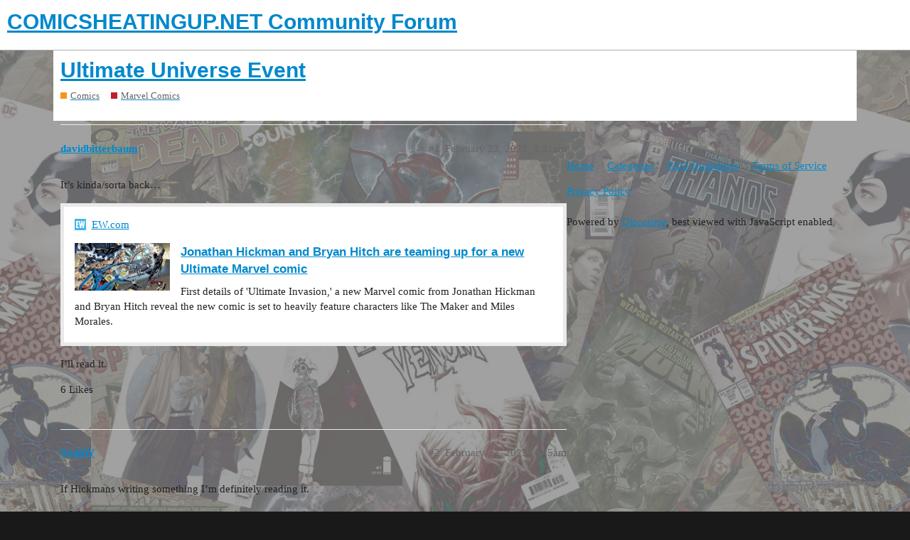

--- FILE ---
content_type: text/html; charset=utf-8
request_url: https://forum.comicsheatingup.net/t/ultimate-universe-event/7162
body_size: 6706
content:
<!DOCTYPE html>
<html lang="en">
  <head>
    <meta charset="utf-8">
    <title>Ultimate Universe Event - Marvel Comics - COMICSHEATINGUP.NET Community Forum</title>
    <meta name="description" content="It’s kinda/sorta back… 

I’ll read it.">
    <meta name="generator" content="Discourse 2.9.0.beta9 - https://github.com/discourse/discourse version 5c6f8d64f91b23a458c918abd213de3220bc10b1">
<link rel="icon" type="image/png" href="https://forum.comicsheatingup.net/uploads/default/optimized/1X/2d135ed692dd1f293aa7a8839c1775eec9775d26_2_32x32.png">
<link rel="apple-touch-icon" type="image/png" href="https://forum.comicsheatingup.net/uploads/default/optimized/1X/2d135ed692dd1f293aa7a8839c1775eec9775d26_2_180x180.png">
<meta name="theme-color" content="#ffffff">
<meta name="viewport" content="width=device-width, initial-scale=1.0, minimum-scale=1.0, user-scalable=yes, viewport-fit=cover">
<link rel="canonical" href="https://forum.comicsheatingup.net/t/ultimate-universe-event/7162" />
<script type="application/ld+json">{"@context":"http://schema.org","@type":"WebSite","url":"https://forum.comicsheatingup.net","potentialAction":{"@type":"SearchAction","target":"https://forum.comicsheatingup.net/search?q={search_term_string}","query-input":"required name=search_term_string"}}</script>
<link rel="search" type="application/opensearchdescription+xml" href="https://forum.comicsheatingup.net/opensearch.xml" title="COMICSHEATINGUP.NET Community Forum Search">

    <link href="/stylesheets/color_definitions_light_2_3_eead2130694c2c910f98a3d43ba442640b89957a.css?__ws=forum.comicsheatingup.net" media="all" rel="stylesheet" class="light-scheme"/>

  <link href="/stylesheets/desktop_1ae787cc6ff2c54557b1e47fb8a51ef3f78bc166.css?__ws=forum.comicsheatingup.net" media="all" rel="stylesheet" data-target="desktop"  />



  <link href="/stylesheets/discourse-adplugin_1ae787cc6ff2c54557b1e47fb8a51ef3f78bc166.css?__ws=forum.comicsheatingup.net" media="all" rel="stylesheet" data-target="discourse-adplugin"  />
  <link href="/stylesheets/discourse-details_1ae787cc6ff2c54557b1e47fb8a51ef3f78bc166.css?__ws=forum.comicsheatingup.net" media="all" rel="stylesheet" data-target="discourse-details"  />
  <link href="/stylesheets/discourse-local-dates_1ae787cc6ff2c54557b1e47fb8a51ef3f78bc166.css?__ws=forum.comicsheatingup.net" media="all" rel="stylesheet" data-target="discourse-local-dates"  />
  <link href="/stylesheets/discourse-narrative-bot_1ae787cc6ff2c54557b1e47fb8a51ef3f78bc166.css?__ws=forum.comicsheatingup.net" media="all" rel="stylesheet" data-target="discourse-narrative-bot"  />
  <link href="/stylesheets/discourse-presence_1ae787cc6ff2c54557b1e47fb8a51ef3f78bc166.css?__ws=forum.comicsheatingup.net" media="all" rel="stylesheet" data-target="discourse-presence"  />
  <link href="/stylesheets/discourse-spoiler-alert_1ae787cc6ff2c54557b1e47fb8a51ef3f78bc166.css?__ws=forum.comicsheatingup.net" media="all" rel="stylesheet" data-target="discourse-spoiler-alert"  />
  <link href="/stylesheets/lazy-yt_1ae787cc6ff2c54557b1e47fb8a51ef3f78bc166.css?__ws=forum.comicsheatingup.net" media="all" rel="stylesheet" data-target="lazy-yt"  />
  <link href="/stylesheets/poll_1ae787cc6ff2c54557b1e47fb8a51ef3f78bc166.css?__ws=forum.comicsheatingup.net" media="all" rel="stylesheet" data-target="poll"  />
  <link href="/stylesheets/poll_desktop_1ae787cc6ff2c54557b1e47fb8a51ef3f78bc166.css?__ws=forum.comicsheatingup.net" media="all" rel="stylesheet" data-target="poll_desktop"  />

  <link href="/stylesheets/desktop_theme_3_452c638631aeb8933fc574fc06c8d11b13d0ea7f.css?__ws=forum.comicsheatingup.net" media="all" rel="stylesheet" data-target="desktop_theme" data-theme-id="3" data-theme-name="light"/>

    
    <meta id="data-ga-universal-analytics" data-tracking-code="UA-125261184-3" data-json="{&quot;cookieDomain&quot;:&quot;auto&quot;}" data-auto-link-domains="">

  <link rel="preload" href="/assets/google-universal-analytics-v3-8cf0774bfa08ca761ca08a4bc372f0c17620d86591225f86d3e1bdb51c18a0b0.js" as="script">
<script defer src="/assets/google-universal-analytics-v3-8cf0774bfa08ca761ca08a4bc372f0c17620d86591225f86d3e1bdb51c18a0b0.js"></script>


        <link rel="alternate nofollow" type="application/rss+xml" title="RSS feed of &#39;Ultimate Universe Event&#39;" href="https://forum.comicsheatingup.net/t/ultimate-universe-event/7162.rss" />
    <meta property="og:site_name" content="COMICSHEATINGUP.NET Community Forum" />
<meta property="og:type" content="website" />
<meta name="twitter:card" content="summary" />
<meta name="twitter:image" content="https://forum.comicsheatingup.net/uploads/default/optimized/3X/0/1/01b02aa9f93357d4f7c9323a193e112ecc8cd883_2_1024x512.jpeg" />
<meta property="og:image" content="https://forum.comicsheatingup.net/uploads/default/optimized/3X/0/1/01b02aa9f93357d4f7c9323a193e112ecc8cd883_2_1024x512.jpeg" />
<meta property="og:url" content="https://forum.comicsheatingup.net/t/ultimate-universe-event/7162" />
<meta name="twitter:url" content="https://forum.comicsheatingup.net/t/ultimate-universe-event/7162" />
<meta property="og:title" content="Ultimate Universe Event" />
<meta name="twitter:title" content="Ultimate Universe Event" />
<meta property="og:description" content="It’s kinda/sorta back…   I’ll read it." />
<meta name="twitter:description" content="It’s kinda/sorta back…   I’ll read it." />
<meta name="twitter:label1" value="Reading time" />
<meta name="twitter:data1" value="3 mins 🕑" />
<meta name="twitter:label2" value="Likes" />
<meta name="twitter:data2" value="54 ❤" />
<meta property="article:published_time" content="2023-02-23T04:31:51+00:00" />
<meta property="og:ignore_canonical" content="true" />

        <link rel="next" href="/t/ultimate-universe-event/7162?page=2">

    
  </head>
  <body class="crawler">
    
    <header>
  <a href="/">
    <h1>COMICSHEATINGUP.NET Community Forum</h1>
  </a>
</header>

    <div id="main-outlet" class="wrap" role="main">
        <div id="topic-title">
    <h1>
      <a href="/t/ultimate-universe-event/7162">Ultimate Universe Event</a>
    </h1>

      <div class="topic-category" itemscope itemtype="http://schema.org/BreadcrumbList">
          <span itemprop="itemListElement" itemscope itemtype="http://schema.org/ListItem">
            <a href="https://forum.comicsheatingup.net/c/comics/6" class="badge-wrapper bullet" itemprop="item">
              <span class='badge-category-bg' style='background-color: #F7941D'></span>
              <span class='badge-category clear-badge'>
                <span class='category-name' itemprop='name'>Comics</span>
              </span>
            </a>
            <meta itemprop="position" content="1" />
          </span>
          <span itemprop="itemListElement" itemscope itemtype="http://schema.org/ListItem">
            <a href="https://forum.comicsheatingup.net/c/comics/marvel/7" class="badge-wrapper bullet" itemprop="item">
              <span class='badge-category-bg' style='background-color: #BF1E2E'></span>
              <span class='badge-category clear-badge'>
                <span class='category-name' itemprop='name'>Marvel Comics</span>
              </span>
            </a>
            <meta itemprop="position" content="2" />
          </span>
      </div>

  </div>

  


      <div id='post_1' itemscope itemtype='http://schema.org/DiscussionForumPosting' class='topic-body crawler-post'>
        <div class='crawler-post-meta'>
          <div itemprop='publisher' itemscope itemtype="http://schema.org/Organization">
            <meta itemprop='name' content='ComicsHeatingUp'>
              <div itemprop='logo' itemscope itemtype="http://schema.org/ImageObject">
                <meta itemprop='url' content='https://forum.comicsheatingup.net/uploads/default/original/1X/863a968e8d6c940eb5c33d3d55b08d167e4e55ba.png'>
              </div>
          </div>
          <span class="creator" itemprop="author" itemscope itemtype="http://schema.org/Person">
            <a itemprop="url" href='https://forum.comicsheatingup.net/u/davidbitterbaum'><span itemprop='name'>davidbitterbaum</span></a>
            
          </span>

          <link itemprop="mainEntityOfPage" href="https://forum.comicsheatingup.net/t/ultimate-universe-event/7162">

            <link itemprop="image" href="https://forum.comicsheatingup.net/uploads/default/original/3X/0/1/01b02aa9f93357d4f7c9323a193e112ecc8cd883.jpeg">

          <span class="crawler-post-infos">
              <time itemprop='datePublished' datetime='2023-02-23T04:31:51Z' class='post-time'>
                February 23, 2023,  4:31am
              </time>
              <meta itemprop='dateModified' content='2023-02-23T04:31:51Z'>
          <span itemprop='position'>#1</span>
          </span>
        </div>
        <div class='post' itemprop='articleBody'>
          <p>It’s kinda/sorta back…</p><aside class="onebox allowlistedgeneric" data-onebox-src="https://ew.com/books/jonathan-hickman-bryan-hitch-new-ultimate-marvel-comic/">
  <header class="source">
      <img src="https://forum.comicsheatingup.net/uploads/default/original/3X/3/6/3656d4a0d4547fc54baf019623cd643cb20ac8f0.png" class="site-icon" width="32" height="32">

      <a href="https://ew.com/books/jonathan-hickman-bryan-hitch-new-ultimate-marvel-comic/" target="_blank" rel="noopener">EW.com</a>
  </header>

  <article class="onebox-body">
    <div class="aspect-image" style="--aspect-ratio:690/345;"><img src="https://forum.comicsheatingup.net/uploads/default/optimized/3X/0/1/01b02aa9f93357d4f7c9323a193e112ecc8cd883_2_690x345.jpeg" class="thumbnail" width="690" height="345" srcset="https://forum.comicsheatingup.net/uploads/default/optimized/3X/0/1/01b02aa9f93357d4f7c9323a193e112ecc8cd883_2_690x345.jpeg, https://forum.comicsheatingup.net/uploads/default/optimized/3X/0/1/01b02aa9f93357d4f7c9323a193e112ecc8cd883_2_1035x517.jpeg 1.5x, https://forum.comicsheatingup.net/uploads/default/optimized/3X/0/1/01b02aa9f93357d4f7c9323a193e112ecc8cd883_2_1380x690.jpeg 2x" data-small-upload="https://forum.comicsheatingup.net/uploads/default/optimized/3X/0/1/01b02aa9f93357d4f7c9323a193e112ecc8cd883_2_10x10.png"></div>

<h3><a href="https://ew.com/books/jonathan-hickman-bryan-hitch-new-ultimate-marvel-comic/" target="_blank" rel="noopener">Jonathan Hickman and Bryan Hitch are teaming up for a new Ultimate Marvel comic</a></h3>

  <p>First details of 'Ultimate Invasion,' a new Marvel comic from Jonathan Hickman and Bryan Hitch reveal the new comic is set to heavily feature characters like The Maker and Miles Morales.</p>


  </article>

  <div class="onebox-metadata">
    
    
  </div>

  <div style="clear: both"></div>
</aside>

<p>I’ll read it.</p>
        </div>

        <meta itemprop='headline' content='Ultimate Universe Event'>
          <meta itemprop='keywords' content=''>

        <div itemprop="interactionStatistic" itemscope itemtype="http://schema.org/InteractionCounter">
           <meta itemprop="interactionType" content="http://schema.org/LikeAction"/>
           <meta itemprop="userInteractionCount" content="6" />
           <span class='post-likes'>6 Likes</span>
         </div>

         <div itemprop="interactionStatistic" itemscope itemtype="http://schema.org/InteractionCounter">
            <meta itemprop="interactionType" content="http://schema.org/CommentAction"/>
            <meta itemprop="userInteractionCount" content="0" />
          </div>

      </div>
      <div id='post_2' itemscope itemtype='http://schema.org/DiscussionForumPosting' class='topic-body crawler-post'>
        <div class='crawler-post-meta'>
          <div itemprop='publisher' itemscope itemtype="http://schema.org/Organization">
            <meta itemprop='name' content='ComicsHeatingUp'>
              <div itemprop='logo' itemscope itemtype="http://schema.org/ImageObject">
                <meta itemprop='url' content='https://forum.comicsheatingup.net/uploads/default/original/1X/863a968e8d6c940eb5c33d3d55b08d167e4e55ba.png'>
              </div>
          </div>
          <span class="creator" itemprop="author" itemscope itemtype="http://schema.org/Person">
            <a itemprop="url" href='https://forum.comicsheatingup.net/u/ToddW'><span itemprop='name'>ToddW</span></a>
            
          </span>

          <link itemprop="mainEntityOfPage" href="https://forum.comicsheatingup.net/t/ultimate-universe-event/7162">


          <span class="crawler-post-infos">
              <time itemprop='datePublished' datetime='2023-02-23T04:45:08Z' class='post-time'>
                February 23, 2023,  4:45am
              </time>
              <meta itemprop='dateModified' content='2023-02-23T04:45:08Z'>
          <span itemprop='position'>#2</span>
          </span>
        </div>
        <div class='post' itemprop='articleBody'>
          <p>If Hickmans writing something I’m definitely reading it.</p>
        </div>

        <meta itemprop='headline' content='Ultimate Universe Event'>

        <div itemprop="interactionStatistic" itemscope itemtype="http://schema.org/InteractionCounter">
           <meta itemprop="interactionType" content="http://schema.org/LikeAction"/>
           <meta itemprop="userInteractionCount" content="4" />
           <span class='post-likes'>4 Likes</span>
         </div>

         <div itemprop="interactionStatistic" itemscope itemtype="http://schema.org/InteractionCounter">
            <meta itemprop="interactionType" content="http://schema.org/CommentAction"/>
            <meta itemprop="userInteractionCount" content="0" />
          </div>

      </div>
      <div id='post_3' itemscope itemtype='http://schema.org/DiscussionForumPosting' class='topic-body crawler-post'>
        <div class='crawler-post-meta'>
          <div itemprop='publisher' itemscope itemtype="http://schema.org/Organization">
            <meta itemprop='name' content='ComicsHeatingUp'>
              <div itemprop='logo' itemscope itemtype="http://schema.org/ImageObject">
                <meta itemprop='url' content='https://forum.comicsheatingup.net/uploads/default/original/1X/863a968e8d6c940eb5c33d3d55b08d167e4e55ba.png'>
              </div>
          </div>
          <span class="creator" itemprop="author" itemscope itemtype="http://schema.org/Person">
            <a itemprop="url" href='https://forum.comicsheatingup.net/u/BatmanFan'><span itemprop='name'>BatmanFan</span></a>
            
          </span>

          <link itemprop="mainEntityOfPage" href="https://forum.comicsheatingup.net/t/ultimate-universe-event/7162">


          <span class="crawler-post-infos">
              <time itemprop='datePublished' datetime='2023-02-23T04:52:41Z' class='post-time'>
                February 23, 2023,  4:52am
              </time>
              <meta itemprop='dateModified' content='2023-02-23T04:52:41Z'>
          <span itemprop='position'>#3</span>
          </span>
        </div>
        <div class='post' itemprop='articleBody'>
          <p>I just recently finished HOX/POX, my first real deep dive into Hickman writing besides a few issues of Fantastic Four. Loved it. I’m down to check out this series. I hope Hitch brings his A game though, because I did not care for his art in Venom.</p>
        </div>

        <meta itemprop='headline' content='Ultimate Universe Event'>

        <div itemprop="interactionStatistic" itemscope itemtype="http://schema.org/InteractionCounter">
           <meta itemprop="interactionType" content="http://schema.org/LikeAction"/>
           <meta itemprop="userInteractionCount" content="3" />
           <span class='post-likes'>3 Likes</span>
         </div>

         <div itemprop="interactionStatistic" itemscope itemtype="http://schema.org/InteractionCounter">
            <meta itemprop="interactionType" content="http://schema.org/CommentAction"/>
            <meta itemprop="userInteractionCount" content="1" />
          </div>

      </div>
      <div id='post_4' itemscope itemtype='http://schema.org/DiscussionForumPosting' class='topic-body crawler-post'>
        <div class='crawler-post-meta'>
          <div itemprop='publisher' itemscope itemtype="http://schema.org/Organization">
            <meta itemprop='name' content='ComicsHeatingUp'>
              <div itemprop='logo' itemscope itemtype="http://schema.org/ImageObject">
                <meta itemprop='url' content='https://forum.comicsheatingup.net/uploads/default/original/1X/863a968e8d6c940eb5c33d3d55b08d167e4e55ba.png'>
              </div>
          </div>
          <span class="creator" itemprop="author" itemscope itemtype="http://schema.org/Person">
            <a itemprop="url" href='https://forum.comicsheatingup.net/u/Awakeintheashes'><span itemprop='name'>Awakeintheashes</span></a>
            
          </span>

          <link itemprop="mainEntityOfPage" href="https://forum.comicsheatingup.net/t/ultimate-universe-event/7162">


          <span class="crawler-post-infos">
              <time itemprop='datePublished' datetime='2023-02-23T15:42:49Z' class='post-time'>
                February 23, 2023,  3:42pm
              </time>
              <meta itemprop='dateModified' content='2023-02-23T15:42:49Z'>
          <span itemprop='position'>#4</span>
          </span>
        </div>
        <div class='post' itemprop='articleBody'>
          <p>Manhattan Projects by Hickman is one of my favorites. Highly recommend checking out his creator-owned stuff like MP and East of West.</p>
        </div>

        <meta itemprop='headline' content='Ultimate Universe Event'>

        <div itemprop="interactionStatistic" itemscope itemtype="http://schema.org/InteractionCounter">
           <meta itemprop="interactionType" content="http://schema.org/LikeAction"/>
           <meta itemprop="userInteractionCount" content="1" />
           <span class='post-likes'>1 Like</span>
         </div>

         <div itemprop="interactionStatistic" itemscope itemtype="http://schema.org/InteractionCounter">
            <meta itemprop="interactionType" content="http://schema.org/CommentAction"/>
            <meta itemprop="userInteractionCount" content="1" />
          </div>

      </div>
      <div id='post_5' itemscope itemtype='http://schema.org/DiscussionForumPosting' class='topic-body crawler-post'>
        <div class='crawler-post-meta'>
          <div itemprop='publisher' itemscope itemtype="http://schema.org/Organization">
            <meta itemprop='name' content='ComicsHeatingUp'>
              <div itemprop='logo' itemscope itemtype="http://schema.org/ImageObject">
                <meta itemprop='url' content='https://forum.comicsheatingup.net/uploads/default/original/1X/863a968e8d6c940eb5c33d3d55b08d167e4e55ba.png'>
              </div>
          </div>
          <span class="creator" itemprop="author" itemscope itemtype="http://schema.org/Person">
            <a itemprop="url" href='https://forum.comicsheatingup.net/u/billyraybob'><span itemprop='name'>billyraybob</span></a>
            
          </span>

          <link itemprop="mainEntityOfPage" href="https://forum.comicsheatingup.net/t/ultimate-universe-event/7162">


          <span class="crawler-post-infos">
              <time itemprop='datePublished' datetime='2023-02-23T16:15:35Z' class='post-time'>
                February 23, 2023,  4:15pm
              </time>
              <meta itemprop='dateModified' content='2023-02-23T16:15:35Z'>
          <span itemprop='position'>#5</span>
          </span>
        </div>
        <div class='post' itemprop='articleBody'>
          <p>ARG   hitch art</p>
        </div>

        <meta itemprop='headline' content='Ultimate Universe Event'>

        <div itemprop="interactionStatistic" itemscope itemtype="http://schema.org/InteractionCounter">
           <meta itemprop="interactionType" content="http://schema.org/LikeAction"/>
           <meta itemprop="userInteractionCount" content="0" />
           <span class='post-likes'></span>
         </div>

         <div itemprop="interactionStatistic" itemscope itemtype="http://schema.org/InteractionCounter">
            <meta itemprop="interactionType" content="http://schema.org/CommentAction"/>
            <meta itemprop="userInteractionCount" content="0" />
          </div>

      </div>
      <div id='post_6' itemscope itemtype='http://schema.org/DiscussionForumPosting' class='topic-body crawler-post'>
        <div class='crawler-post-meta'>
          <div itemprop='publisher' itemscope itemtype="http://schema.org/Organization">
            <meta itemprop='name' content='ComicsHeatingUp'>
              <div itemprop='logo' itemscope itemtype="http://schema.org/ImageObject">
                <meta itemprop='url' content='https://forum.comicsheatingup.net/uploads/default/original/1X/863a968e8d6c940eb5c33d3d55b08d167e4e55ba.png'>
              </div>
          </div>
          <span class="creator" itemprop="author" itemscope itemtype="http://schema.org/Person">
            <a itemprop="url" href='https://forum.comicsheatingup.net/u/agentpoyo'><span itemprop='name'>agentpoyo</span></a>
            
          </span>

          <link itemprop="mainEntityOfPage" href="https://forum.comicsheatingup.net/t/ultimate-universe-event/7162">


          <span class="crawler-post-infos">
              <time itemprop='datePublished' datetime='2023-02-23T17:43:43Z' class='post-time'>
                February 23, 2023,  5:43pm
              </time>
              <meta itemprop='dateModified' content='2023-02-23T17:43:43Z'>
          <span itemprop='position'>#6</span>
          </span>
        </div>
        <div class='post' itemprop='articleBody'>
          <p>Hickman was on the verge of doing his best work with <a href="https://ebay.us/Urlevv">Dying and the Dead</a> but he stopped short of completing it, then hinted at it coming back but never really did anything after that. I’m sorely disappointed.</p>
        </div>

        <meta itemprop='headline' content='Ultimate Universe Event'>

        <div itemprop="interactionStatistic" itemscope itemtype="http://schema.org/InteractionCounter">
           <meta itemprop="interactionType" content="http://schema.org/LikeAction"/>
           <meta itemprop="userInteractionCount" content="1" />
           <span class='post-likes'>1 Like</span>
         </div>

         <div itemprop="interactionStatistic" itemscope itemtype="http://schema.org/InteractionCounter">
            <meta itemprop="interactionType" content="http://schema.org/CommentAction"/>
            <meta itemprop="userInteractionCount" content="0" />
          </div>

      </div>
      <div id='post_7' itemscope itemtype='http://schema.org/DiscussionForumPosting' class='topic-body crawler-post'>
        <div class='crawler-post-meta'>
          <div itemprop='publisher' itemscope itemtype="http://schema.org/Organization">
            <meta itemprop='name' content='ComicsHeatingUp'>
              <div itemprop='logo' itemscope itemtype="http://schema.org/ImageObject">
                <meta itemprop='url' content='https://forum.comicsheatingup.net/uploads/default/original/1X/863a968e8d6c940eb5c33d3d55b08d167e4e55ba.png'>
              </div>
          </div>
          <span class="creator" itemprop="author" itemscope itemtype="http://schema.org/Person">
            <a itemprop="url" href='https://forum.comicsheatingup.net/u/monopolyjackson'><span itemprop='name'>monopolyjackson</span></a>
            
          </span>

          <link itemprop="mainEntityOfPage" href="https://forum.comicsheatingup.net/t/ultimate-universe-event/7162">

            <link itemprop="image" href="https://forum.comicsheatingup.net/uploads/default/original/3X/7/3/735e270f5b497a8f354d1c25e0f02973613707af.jpeg">

          <span class="crawler-post-infos">
              <time itemprop='datePublished' datetime='2023-09-20T21:48:52Z' class='post-time'>
                September 20, 2023,  9:48pm
              </time>
              <meta itemprop='dateModified' content='2023-09-20T21:48:52Z'>
          <span itemprop='position'>#7</span>
          </span>
        </div>
        <div class='post' itemprop='articleBody'>
          <p>So…Ultimate Invasion <span class="hashtag">#4</span> comes out next week.</p>
<p><div class="lightbox-wrapper"><a class="lightbox" href="https://forum.comicsheatingup.net/uploads/default/original/3X/7/3/735e270f5b497a8f354d1c25e0f02973613707af.jpeg" data-download-href="https://forum.comicsheatingup.net/uploads/default/735e270f5b497a8f354d1c25e0f02973613707af" title="image"><img src="https://forum.comicsheatingup.net/uploads/default/optimized/3X/7/3/735e270f5b497a8f354d1c25e0f02973613707af_2_690x476.jpeg" alt="image" data-base62-sha1="gsAD3ZhAyMgTzz4tyOfithDHbST" width="690" height="476" srcset="https://forum.comicsheatingup.net/uploads/default/optimized/3X/7/3/735e270f5b497a8f354d1c25e0f02973613707af_2_690x476.jpeg, https://forum.comicsheatingup.net/uploads/default/original/3X/7/3/735e270f5b497a8f354d1c25e0f02973613707af.jpeg 1.5x, https://forum.comicsheatingup.net/uploads/default/original/3X/7/3/735e270f5b497a8f354d1c25e0f02973613707af.jpeg 2x" data-small-upload="https://forum.comicsheatingup.net/uploads/default/optimized/3X/7/3/735e270f5b497a8f354d1c25e0f02973613707af_2_10x10.png"><div class="meta">
<svg class="fa d-icon d-icon-far-image svg-icon" aria-hidden="true"><use href="#far-image"></use></svg><span class="filename">image</span><span class="informations">876×605 75.2 KB</span><svg class="fa d-icon d-icon-discourse-expand svg-icon" aria-hidden="true"><use href="#discourse-expand"></use></svg>
</div></a></div></p>
<p>The solicit reads…</p>
<p><div class="lightbox-wrapper"><a class="lightbox" href="https://forum.comicsheatingup.net/uploads/default/original/3X/a/a/aa1343a2e4c246373eca66f990852a95c8a2dc48.png" data-download-href="https://forum.comicsheatingup.net/uploads/default/aa1343a2e4c246373eca66f990852a95c8a2dc48" title="image"><img src="https://forum.comicsheatingup.net/uploads/default/original/3X/a/a/aa1343a2e4c246373eca66f990852a95c8a2dc48.png" alt="image" data-base62-sha1="ogyruddLRvmovkswoF5RcbtkpDy" width="690" height="133" data-small-upload="https://forum.comicsheatingup.net/uploads/default/optimized/3X/a/a/aa1343a2e4c246373eca66f990852a95c8a2dc48_2_10x10.png"><div class="meta">
<svg class="fa d-icon d-icon-far-image svg-icon" aria-hidden="true"><use href="#far-image"></use></svg><span class="filename">image</span><span class="informations">960×186 16.6 KB</span><svg class="fa d-icon d-icon-discourse-expand svg-icon" aria-hidden="true"><use href="#discourse-expand"></use></svg>
</div></a></div></p>
<p>I think this sets up the new Ultimate Spider-man series for January…</p>
        </div>

        <meta itemprop='headline' content='Ultimate Universe Event'>

        <div itemprop="interactionStatistic" itemscope itemtype="http://schema.org/InteractionCounter">
           <meta itemprop="interactionType" content="http://schema.org/LikeAction"/>
           <meta itemprop="userInteractionCount" content="0" />
           <span class='post-likes'></span>
         </div>

         <div itemprop="interactionStatistic" itemscope itemtype="http://schema.org/InteractionCounter">
            <meta itemprop="interactionType" content="http://schema.org/CommentAction"/>
            <meta itemprop="userInteractionCount" content="0" />
          </div>

      </div>
      <div id='post_8' itemscope itemtype='http://schema.org/DiscussionForumPosting' class='topic-body crawler-post'>
        <div class='crawler-post-meta'>
          <div itemprop='publisher' itemscope itemtype="http://schema.org/Organization">
            <meta itemprop='name' content='ComicsHeatingUp'>
              <div itemprop='logo' itemscope itemtype="http://schema.org/ImageObject">
                <meta itemprop='url' content='https://forum.comicsheatingup.net/uploads/default/original/1X/863a968e8d6c940eb5c33d3d55b08d167e4e55ba.png'>
              </div>
          </div>
          <span class="creator" itemprop="author" itemscope itemtype="http://schema.org/Person">
            <a itemprop="url" href='https://forum.comicsheatingup.net/u/billyraybob'><span itemprop='name'>billyraybob</span></a>
            
          </span>

          <link itemprop="mainEntityOfPage" href="https://forum.comicsheatingup.net/t/ultimate-universe-event/7162">


          <span class="crawler-post-infos">
              <time itemprop='datePublished' datetime='2023-09-20T22:34:25Z' class='post-time'>
                September 20, 2023, 10:34pm
              </time>
              <meta itemprop='dateModified' content='2023-09-20T22:34:25Z'>
          <span itemprop='position'>#8</span>
          </span>
        </div>
        <div class='post' itemprop='articleBody'>
          <p>everyone in the ultimate universe are  mutants<br>
and it was earth after all</p>
        </div>

        <meta itemprop='headline' content='Ultimate Universe Event'>

        <div itemprop="interactionStatistic" itemscope itemtype="http://schema.org/InteractionCounter">
           <meta itemprop="interactionType" content="http://schema.org/LikeAction"/>
           <meta itemprop="userInteractionCount" content="0" />
           <span class='post-likes'></span>
         </div>

         <div itemprop="interactionStatistic" itemscope itemtype="http://schema.org/InteractionCounter">
            <meta itemprop="interactionType" content="http://schema.org/CommentAction"/>
            <meta itemprop="userInteractionCount" content="1" />
          </div>

      </div>
      <div id='post_9' itemscope itemtype='http://schema.org/DiscussionForumPosting' class='topic-body crawler-post'>
        <div class='crawler-post-meta'>
          <div itemprop='publisher' itemscope itemtype="http://schema.org/Organization">
            <meta itemprop='name' content='ComicsHeatingUp'>
              <div itemprop='logo' itemscope itemtype="http://schema.org/ImageObject">
                <meta itemprop='url' content='https://forum.comicsheatingup.net/uploads/default/original/1X/863a968e8d6c940eb5c33d3d55b08d167e4e55ba.png'>
              </div>
          </div>
          <span class="creator" itemprop="author" itemscope itemtype="http://schema.org/Person">
            <a itemprop="url" href='https://forum.comicsheatingup.net/u/davidbitterbaum'><span itemprop='name'>davidbitterbaum</span></a>
            
          </span>

          <link itemprop="mainEntityOfPage" href="https://forum.comicsheatingup.net/t/ultimate-universe-event/7162">


          <span class="crawler-post-infos">
              <time itemprop='datePublished' datetime='2023-09-21T00:19:25Z' class='post-time'>
                September 21, 2023, 12:19am
              </time>
              <meta itemprop='dateModified' content='2023-09-21T00:19:25Z'>
          <span itemprop='position'>#9</span>
          </span>
        </div>
        <div class='post' itemprop='articleBody'>
          <aside class="quote no-group" data-username="billyraybob" data-post="8" data-topic="7162">
<div class="title">
<div class="quote-controls"></div>
<img loading="lazy" alt="" width="20" height="20" src="https://forum.comicsheatingup.net/user_avatar/forum.comicsheatingup.net/billyraybob/40/7929_2.png" class="avatar"> billyraybob:</div>
<blockquote>
<p>everyone in the ultimate universe are mutants</p>
</blockquote>
</aside>
<p>Nah, that’s Earth X.</p>
<p>Which wasn’t even Earth?</p>
<p>It was a whole thing.</p>
        </div>

        <meta itemprop='headline' content='Ultimate Universe Event'>

        <div itemprop="interactionStatistic" itemscope itemtype="http://schema.org/InteractionCounter">
           <meta itemprop="interactionType" content="http://schema.org/LikeAction"/>
           <meta itemprop="userInteractionCount" content="1" />
           <span class='post-likes'>1 Like</span>
         </div>

         <div itemprop="interactionStatistic" itemscope itemtype="http://schema.org/InteractionCounter">
            <meta itemprop="interactionType" content="http://schema.org/CommentAction"/>
            <meta itemprop="userInteractionCount" content="0" />
          </div>

      </div>
      <div id='post_10' itemscope itemtype='http://schema.org/DiscussionForumPosting' class='topic-body crawler-post'>
        <div class='crawler-post-meta'>
          <div itemprop='publisher' itemscope itemtype="http://schema.org/Organization">
            <meta itemprop='name' content='ComicsHeatingUp'>
              <div itemprop='logo' itemscope itemtype="http://schema.org/ImageObject">
                <meta itemprop='url' content='https://forum.comicsheatingup.net/uploads/default/original/1X/863a968e8d6c940eb5c33d3d55b08d167e4e55ba.png'>
              </div>
          </div>
          <span class="creator" itemprop="author" itemscope itemtype="http://schema.org/Person">
            <a itemprop="url" href='https://forum.comicsheatingup.net/u/monopolyjackson'><span itemprop='name'>monopolyjackson</span></a>
            
          </span>

          <link itemprop="mainEntityOfPage" href="https://forum.comicsheatingup.net/t/ultimate-universe-event/7162">

            <link itemprop="image" href="https://forum.comicsheatingup.net/uploads/default/original/3X/f/c/fcd447247b105c5813f1fb5daa2a619f9153af3d.jpeg">

          <span class="crawler-post-infos">
              <time itemprop='datePublished' datetime='2023-09-23T10:19:47Z' class='post-time'>
                September 23, 2023, 10:19am
              </time>
              <meta itemprop='dateModified' content='2023-09-23T10:26:02Z'>
          <span itemprop='position'>#10</span>
          </span>
        </div>
        <div class='post' itemprop='articleBody'>
          <h1>
<a name="ultimate-universe-1-1" class="anchor" href="#ultimate-universe-1-1"></a>ULTIMATE UNIVERSE 1</h1>
<p><img src="https://forum.comicsheatingup.net/uploads/default/original/3X/f/c/fcd447247b105c5813f1fb5daa2a619f9153af3d.jpeg" alt="75960620801200111" data-base62-sha1="A4D7NNiSZ2ilftwOBPpPs3B9lYV" width="312" height="450"></p>
<p>Solicit:</p>
<p><div class="lightbox-wrapper"><a class="lightbox" href="https://forum.comicsheatingup.net/uploads/default/original/3X/b/1/b1f8ed13b331a675eafacc4a5c655ed17314aee9.png" data-download-href="https://forum.comicsheatingup.net/uploads/default/b1f8ed13b331a675eafacc4a5c655ed17314aee9" title="image"><img src="https://forum.comicsheatingup.net/uploads/default/original/3X/b/1/b1f8ed13b331a675eafacc4a5c655ed17314aee9.png" alt="image" data-base62-sha1="popPHFiqe8j2YSCxHiFNSBqTqpH" width="690" height="116" data-small-upload="https://forum.comicsheatingup.net/uploads/default/optimized/3X/b/1/b1f8ed13b331a675eafacc4a5c655ed17314aee9_2_10x10.png"><div class="meta">
<svg class="fa d-icon d-icon-far-image svg-icon" aria-hidden="true"><use href="#far-image"></use></svg><span class="filename">image</span><span class="informations">937×158 13 KB</span><svg class="fa d-icon d-icon-discourse-expand svg-icon" aria-hidden="true"><use href="#discourse-expand"></use></svg>
</div></a></div></p>
<p>FOC is October 2</p>
<p>New characters …??  . Look at the shadows on the cover…</p>
        </div>

        <meta itemprop='headline' content='Ultimate Universe Event'>

        <div itemprop="interactionStatistic" itemscope itemtype="http://schema.org/InteractionCounter">
           <meta itemprop="interactionType" content="http://schema.org/LikeAction"/>
           <meta itemprop="userInteractionCount" content="0" />
           <span class='post-likes'></span>
         </div>

         <div itemprop="interactionStatistic" itemscope itemtype="http://schema.org/InteractionCounter">
            <meta itemprop="interactionType" content="http://schema.org/CommentAction"/>
            <meta itemprop="userInteractionCount" content="1" />
          </div>

      </div>
      <div id='post_11' itemscope itemtype='http://schema.org/DiscussionForumPosting' class='topic-body crawler-post'>
        <div class='crawler-post-meta'>
          <div itemprop='publisher' itemscope itemtype="http://schema.org/Organization">
            <meta itemprop='name' content='ComicsHeatingUp'>
              <div itemprop='logo' itemscope itemtype="http://schema.org/ImageObject">
                <meta itemprop='url' content='https://forum.comicsheatingup.net/uploads/default/original/1X/863a968e8d6c940eb5c33d3d55b08d167e4e55ba.png'>
              </div>
          </div>
          <span class="creator" itemprop="author" itemscope itemtype="http://schema.org/Person">
            <a itemprop="url" href='https://forum.comicsheatingup.net/u/Jkramer'><span itemprop='name'>Jkramer</span></a>
            
          </span>

          <link itemprop="mainEntityOfPage" href="https://forum.comicsheatingup.net/t/ultimate-universe-event/7162">


          <span class="crawler-post-infos">
              <time itemprop='datePublished' datetime='2023-09-23T13:30:10Z' class='post-time'>
                September 23, 2023,  1:30pm
              </time>
              <meta itemprop='dateModified' content='2023-09-23T13:30:10Z'>
          <span itemprop='position'>#11</span>
          </span>
        </div>
        <div class='post' itemprop='articleBody'>
          <p>One of those shadows looks like iron kang, 1st appearance is ultimate invasion 4 variant.  The other 2 look like Spider-man and black panther</p>
        </div>

        <meta itemprop='headline' content='Ultimate Universe Event'>

        <div itemprop="interactionStatistic" itemscope itemtype="http://schema.org/InteractionCounter">
           <meta itemprop="interactionType" content="http://schema.org/LikeAction"/>
           <meta itemprop="userInteractionCount" content="2" />
           <span class='post-likes'>2 Likes</span>
         </div>

         <div itemprop="interactionStatistic" itemscope itemtype="http://schema.org/InteractionCounter">
            <meta itemprop="interactionType" content="http://schema.org/CommentAction"/>
            <meta itemprop="userInteractionCount" content="1" />
          </div>

      </div>
      <div id='post_12' itemscope itemtype='http://schema.org/DiscussionForumPosting' class='topic-body crawler-post'>
        <div class='crawler-post-meta'>
          <div itemprop='publisher' itemscope itemtype="http://schema.org/Organization">
            <meta itemprop='name' content='ComicsHeatingUp'>
              <div itemprop='logo' itemscope itemtype="http://schema.org/ImageObject">
                <meta itemprop='url' content='https://forum.comicsheatingup.net/uploads/default/original/1X/863a968e8d6c940eb5c33d3d55b08d167e4e55ba.png'>
              </div>
          </div>
          <span class="creator" itemprop="author" itemscope itemtype="http://schema.org/Person">
            <a itemprop="url" href='https://forum.comicsheatingup.net/u/D-Rog'><span itemprop='name'>D-Rog</span></a>
            
          </span>

          <link itemprop="mainEntityOfPage" href="https://forum.comicsheatingup.net/t/ultimate-universe-event/7162">


          <span class="crawler-post-infos">
              <time itemprop='datePublished' datetime='2023-09-23T19:44:29Z' class='post-time'>
                September 23, 2023,  7:44pm
              </time>
              <meta itemprop='dateModified' content='2023-09-23T19:44:29Z'>
          <span itemprop='position'>#12</span>
          </span>
        </div>
        <div class='post' itemprop='articleBody'>
          <aside class="quote no-group" data-username="Jkramer" data-post="11" data-topic="7162">
<div class="title">
<div class="quote-controls"></div>
<img loading="lazy" alt="" width="20" height="20" src="https://forum.comicsheatingup.net/letter_avatar_proxy/v4/letter/j/35a633/40.png" class="avatar"> Jkramer:</div>
<blockquote>
<p>The other 2 look like Spider-man and black panther</p>
</blockquote>
</aside>
<p>Gold goblin on the left?</p>
<p>Edit: never mind…the area under his chin looked like a smile…now I see it’s negative space.</p>
        </div>

        <meta itemprop='headline' content='Ultimate Universe Event'>

        <div itemprop="interactionStatistic" itemscope itemtype="http://schema.org/InteractionCounter">
           <meta itemprop="interactionType" content="http://schema.org/LikeAction"/>
           <meta itemprop="userInteractionCount" content="0" />
           <span class='post-likes'></span>
         </div>

         <div itemprop="interactionStatistic" itemscope itemtype="http://schema.org/InteractionCounter">
            <meta itemprop="interactionType" content="http://schema.org/CommentAction"/>
            <meta itemprop="userInteractionCount" content="0" />
          </div>

      </div>
      <div id='post_13' itemscope itemtype='http://schema.org/DiscussionForumPosting' class='topic-body crawler-post'>
        <div class='crawler-post-meta'>
          <div itemprop='publisher' itemscope itemtype="http://schema.org/Organization">
            <meta itemprop='name' content='ComicsHeatingUp'>
              <div itemprop='logo' itemscope itemtype="http://schema.org/ImageObject">
                <meta itemprop='url' content='https://forum.comicsheatingup.net/uploads/default/original/1X/863a968e8d6c940eb5c33d3d55b08d167e4e55ba.png'>
              </div>
          </div>
          <span class="creator" itemprop="author" itemscope itemtype="http://schema.org/Person">
            <a itemprop="url" href='https://forum.comicsheatingup.net/u/Anthony'><span itemprop='name'>Anthony</span></a>
            
          </span>

          <link itemprop="mainEntityOfPage" href="https://forum.comicsheatingup.net/t/ultimate-universe-event/7162">


          <span class="crawler-post-infos">
              <time itemprop='datePublished' datetime='2023-09-26T04:28:14Z' class='post-time'>
                September 26, 2023,  4:28am
              </time>
              <meta itemprop='dateModified' content='2023-09-26T04:28:14Z'>
          <span itemprop='position'>#13</span>
          </span>
        </div>
        <div class='post' itemprop='articleBody'>
          <p>Will grab spoilers of this tomorrow.</p>
        </div>

        <meta itemprop='headline' content='Ultimate Universe Event'>

        <div itemprop="interactionStatistic" itemscope itemtype="http://schema.org/InteractionCounter">
           <meta itemprop="interactionType" content="http://schema.org/LikeAction"/>
           <meta itemprop="userInteractionCount" content="1" />
           <span class='post-likes'>1 Like</span>
         </div>

         <div itemprop="interactionStatistic" itemscope itemtype="http://schema.org/InteractionCounter">
            <meta itemprop="interactionType" content="http://schema.org/CommentAction"/>
            <meta itemprop="userInteractionCount" content="0" />
          </div>

      </div>
      <div id='post_14' itemscope itemtype='http://schema.org/DiscussionForumPosting' class='topic-body crawler-post'>
        <div class='crawler-post-meta'>
          <div itemprop='publisher' itemscope itemtype="http://schema.org/Organization">
            <meta itemprop='name' content='ComicsHeatingUp'>
              <div itemprop='logo' itemscope itemtype="http://schema.org/ImageObject">
                <meta itemprop='url' content='https://forum.comicsheatingup.net/uploads/default/original/1X/863a968e8d6c940eb5c33d3d55b08d167e4e55ba.png'>
              </div>
          </div>
          <span class="creator" itemprop="author" itemscope itemtype="http://schema.org/Person">
            <a itemprop="url" href='https://forum.comicsheatingup.net/u/Jiber'><span itemprop='name'>Jiber</span></a>
            
          </span>

          <link itemprop="mainEntityOfPage" href="https://forum.comicsheatingup.net/t/ultimate-universe-event/7162">


          <span class="crawler-post-infos">
              <time itemprop='datePublished' datetime='2023-09-26T14:53:06Z' class='post-time'>
                September 26, 2023,  2:53pm
              </time>
              <meta itemprop='dateModified' content='2023-09-26T14:53:06Z'>
          <span itemprop='position'>#14</span>
          </span>
        </div>
        <div class='post' itemprop='articleBody'>
          <p>I havent heard but does anyone know if Ultimate Invasion <span class="hashtag">#4</span> will have the 1st app of the new USM?</p>
        </div>

        <meta itemprop='headline' content='Ultimate Universe Event'>

        <div itemprop="interactionStatistic" itemscope itemtype="http://schema.org/InteractionCounter">
           <meta itemprop="interactionType" content="http://schema.org/LikeAction"/>
           <meta itemprop="userInteractionCount" content="1" />
           <span class='post-likes'>1 Like</span>
         </div>

         <div itemprop="interactionStatistic" itemscope itemtype="http://schema.org/InteractionCounter">
            <meta itemprop="interactionType" content="http://schema.org/CommentAction"/>
            <meta itemprop="userInteractionCount" content="0" />
          </div>

      </div>
      <div id='post_15' itemscope itemtype='http://schema.org/DiscussionForumPosting' class='topic-body crawler-post'>
        <div class='crawler-post-meta'>
          <div itemprop='publisher' itemscope itemtype="http://schema.org/Organization">
            <meta itemprop='name' content='ComicsHeatingUp'>
              <div itemprop='logo' itemscope itemtype="http://schema.org/ImageObject">
                <meta itemprop='url' content='https://forum.comicsheatingup.net/uploads/default/original/1X/863a968e8d6c940eb5c33d3d55b08d167e4e55ba.png'>
              </div>
          </div>
          <span class="creator" itemprop="author" itemscope itemtype="http://schema.org/Person">
            <a itemprop="url" href='https://forum.comicsheatingup.net/u/Anthony'><span itemprop='name'>Anthony</span></a>
            
          </span>

          <link itemprop="mainEntityOfPage" href="https://forum.comicsheatingup.net/t/ultimate-universe-event/7162">


          <span class="crawler-post-infos">
              <time itemprop='datePublished' datetime='2023-09-26T15:38:58Z' class='post-time'>
                September 26, 2023,  3:38pm
              </time>
              <meta itemprop='dateModified' content='2023-09-26T15:38:58Z'>
          <span itemprop='position'>#15</span>
          </span>
        </div>
        <div class='post' itemprop='articleBody'>
          <p>Will have spoilers tonight and let you know.</p>
        </div>

        <meta itemprop='headline' content='Ultimate Universe Event'>

        <div itemprop="interactionStatistic" itemscope itemtype="http://schema.org/InteractionCounter">
           <meta itemprop="interactionType" content="http://schema.org/LikeAction"/>
           <meta itemprop="userInteractionCount" content="2" />
           <span class='post-likes'>2 Likes</span>
         </div>

         <div itemprop="interactionStatistic" itemscope itemtype="http://schema.org/InteractionCounter">
            <meta itemprop="interactionType" content="http://schema.org/CommentAction"/>
            <meta itemprop="userInteractionCount" content="0" />
          </div>

      </div>
      <div id='post_16' itemscope itemtype='http://schema.org/DiscussionForumPosting' class='topic-body crawler-post'>
        <div class='crawler-post-meta'>
          <div itemprop='publisher' itemscope itemtype="http://schema.org/Organization">
            <meta itemprop='name' content='ComicsHeatingUp'>
              <div itemprop='logo' itemscope itemtype="http://schema.org/ImageObject">
                <meta itemprop='url' content='https://forum.comicsheatingup.net/uploads/default/original/1X/863a968e8d6c940eb5c33d3d55b08d167e4e55ba.png'>
              </div>
          </div>
          <span class="creator" itemprop="author" itemscope itemtype="http://schema.org/Person">
            <a itemprop="url" href='https://forum.comicsheatingup.net/u/monopolyjackson'><span itemprop='name'>monopolyjackson</span></a>
            
          </span>

          <link itemprop="mainEntityOfPage" href="https://forum.comicsheatingup.net/t/ultimate-universe-event/7162">


          <span class="crawler-post-infos">
              <time itemprop='datePublished' datetime='2023-09-29T19:31:46Z' class='post-time'>
                September 29, 2023,  7:31pm
              </time>
              <meta itemprop='dateModified' content='2023-09-29T19:31:46Z'>
          <span itemprop='position'>#16</span>
          </span>
        </div>
        <div class='post' itemprop='articleBody'>
          <p><a href="https://www.marvel.com/articles/comics/new-cover-artwork-jonathan-hickman-stefano-caselli-ultimate-universe" class="onebox" target="_blank" rel="noopener">https://www.marvel.com/articles/comics/new-cover-artwork-jonathan-hickman-stefano-caselli-ultimate-universe</a></p>
        </div>

        <meta itemprop='headline' content='Ultimate Universe Event'>

        <div itemprop="interactionStatistic" itemscope itemtype="http://schema.org/InteractionCounter">
           <meta itemprop="interactionType" content="http://schema.org/LikeAction"/>
           <meta itemprop="userInteractionCount" content="0" />
           <span class='post-likes'></span>
         </div>

         <div itemprop="interactionStatistic" itemscope itemtype="http://schema.org/InteractionCounter">
            <meta itemprop="interactionType" content="http://schema.org/CommentAction"/>
            <meta itemprop="userInteractionCount" content="0" />
          </div>

      </div>
      <div id='post_17' itemscope itemtype='http://schema.org/DiscussionForumPosting' class='topic-body crawler-post'>
        <div class='crawler-post-meta'>
          <div itemprop='publisher' itemscope itemtype="http://schema.org/Organization">
            <meta itemprop='name' content='ComicsHeatingUp'>
              <div itemprop='logo' itemscope itemtype="http://schema.org/ImageObject">
                <meta itemprop='url' content='https://forum.comicsheatingup.net/uploads/default/original/1X/863a968e8d6c940eb5c33d3d55b08d167e4e55ba.png'>
              </div>
          </div>
          <span class="creator" itemprop="author" itemscope itemtype="http://schema.org/Person">
            <a itemprop="url" href='https://forum.comicsheatingup.net/u/davidbitterbaum'><span itemprop='name'>davidbitterbaum</span></a>
            
          </span>

          <link itemprop="mainEntityOfPage" href="https://forum.comicsheatingup.net/t/ultimate-universe-event/7162">


          <span class="crawler-post-infos">
              <time itemprop='datePublished' datetime='2023-09-29T20:19:16Z' class='post-time'>
                September 29, 2023,  8:19pm
              </time>
              <meta itemprop='dateModified' content='2023-09-29T20:19:16Z'>
          <span itemprop='position'>#17</span>
          </span>
        </div>
        <div class='post' itemprop='articleBody'>
          <p>I’m intrigued by this new Ultimate Universe. I’ll check it out.</p>
        </div>

        <meta itemprop='headline' content='Ultimate Universe Event'>

        <div itemprop="interactionStatistic" itemscope itemtype="http://schema.org/InteractionCounter">
           <meta itemprop="interactionType" content="http://schema.org/LikeAction"/>
           <meta itemprop="userInteractionCount" content="0" />
           <span class='post-likes'></span>
         </div>

         <div itemprop="interactionStatistic" itemscope itemtype="http://schema.org/InteractionCounter">
            <meta itemprop="interactionType" content="http://schema.org/CommentAction"/>
            <meta itemprop="userInteractionCount" content="1" />
          </div>

      </div>
      <div id='post_18' itemscope itemtype='http://schema.org/DiscussionForumPosting' class='topic-body crawler-post'>
        <div class='crawler-post-meta'>
          <div itemprop='publisher' itemscope itemtype="http://schema.org/Organization">
            <meta itemprop='name' content='ComicsHeatingUp'>
              <div itemprop='logo' itemscope itemtype="http://schema.org/ImageObject">
                <meta itemprop='url' content='https://forum.comicsheatingup.net/uploads/default/original/1X/863a968e8d6c940eb5c33d3d55b08d167e4e55ba.png'>
              </div>
          </div>
          <span class="creator" itemprop="author" itemscope itemtype="http://schema.org/Person">
            <a itemprop="url" href='https://forum.comicsheatingup.net/u/D-Rog'><span itemprop='name'>D-Rog</span></a>
            
          </span>

          <link itemprop="mainEntityOfPage" href="https://forum.comicsheatingup.net/t/ultimate-universe-event/7162">


          <span class="crawler-post-infos">
              <time itemprop='datePublished' datetime='2023-09-30T00:38:01Z' class='post-time'>
                September 30, 2023, 12:38am
              </time>
              <meta itemprop='dateModified' content='2023-09-30T00:38:01Z'>
          <span itemprop='position'>#18</span>
          </span>
        </div>
        <div class='post' itemprop='articleBody'>
          <p>Didn’t they do this before???</p>
        </div>

        <meta itemprop='headline' content='Ultimate Universe Event'>

        <div itemprop="interactionStatistic" itemscope itemtype="http://schema.org/InteractionCounter">
           <meta itemprop="interactionType" content="http://schema.org/LikeAction"/>
           <meta itemprop="userInteractionCount" content="0" />
           <span class='post-likes'></span>
         </div>

         <div itemprop="interactionStatistic" itemscope itemtype="http://schema.org/InteractionCounter">
            <meta itemprop="interactionType" content="http://schema.org/CommentAction"/>
            <meta itemprop="userInteractionCount" content="1" />
          </div>

      </div>
      <div id='post_19' itemscope itemtype='http://schema.org/DiscussionForumPosting' class='topic-body crawler-post'>
        <div class='crawler-post-meta'>
          <div itemprop='publisher' itemscope itemtype="http://schema.org/Organization">
            <meta itemprop='name' content='ComicsHeatingUp'>
              <div itemprop='logo' itemscope itemtype="http://schema.org/ImageObject">
                <meta itemprop='url' content='https://forum.comicsheatingup.net/uploads/default/original/1X/863a968e8d6c940eb5c33d3d55b08d167e4e55ba.png'>
              </div>
          </div>
          <span class="creator" itemprop="author" itemscope itemtype="http://schema.org/Person">
            <a itemprop="url" href='https://forum.comicsheatingup.net/u/davidbitterbaum'><span itemprop='name'>davidbitterbaum</span></a>
            
          </span>

          <link itemprop="mainEntityOfPage" href="https://forum.comicsheatingup.net/t/ultimate-universe-event/7162">


          <span class="crawler-post-infos">
              <time itemprop='datePublished' datetime='2023-09-30T01:38:33Z' class='post-time'>
                September 30, 2023,  1:38am
              </time>
              <meta itemprop='dateModified' content='2023-09-30T01:38:33Z'>
          <span itemprop='position'>#19</span>
          </span>
        </div>
        <div class='post' itemprop='articleBody'>
          <p>Not an utterly new Ultimate Universe. They did have some big ol’ disasters in the old one.</p>
        </div>

        <meta itemprop='headline' content='Ultimate Universe Event'>

        <div itemprop="interactionStatistic" itemscope itemtype="http://schema.org/InteractionCounter">
           <meta itemprop="interactionType" content="http://schema.org/LikeAction"/>
           <meta itemprop="userInteractionCount" content="0" />
           <span class='post-likes'></span>
         </div>

         <div itemprop="interactionStatistic" itemscope itemtype="http://schema.org/InteractionCounter">
            <meta itemprop="interactionType" content="http://schema.org/CommentAction"/>
            <meta itemprop="userInteractionCount" content="0" />
          </div>

      </div>
      <div id='post_20' itemscope itemtype='http://schema.org/DiscussionForumPosting' class='topic-body crawler-post'>
        <div class='crawler-post-meta'>
          <div itemprop='publisher' itemscope itemtype="http://schema.org/Organization">
            <meta itemprop='name' content='ComicsHeatingUp'>
              <div itemprop='logo' itemscope itemtype="http://schema.org/ImageObject">
                <meta itemprop='url' content='https://forum.comicsheatingup.net/uploads/default/original/1X/863a968e8d6c940eb5c33d3d55b08d167e4e55ba.png'>
              </div>
          </div>
          <span class="creator" itemprop="author" itemscope itemtype="http://schema.org/Person">
            <a itemprop="url" href='https://forum.comicsheatingup.net/u/monopolyjackson'><span itemprop='name'>monopolyjackson</span></a>
            
          </span>

          <link itemprop="mainEntityOfPage" href="https://forum.comicsheatingup.net/t/ultimate-universe-event/7162">

            <link itemprop="image" href="https://forum.comicsheatingup.net/uploads/default/original/3X/e/5/e5d248c7a40f60b70584d1be18b3c8db7a2270bc.jpeg">

          <span class="crawler-post-infos">
              <time itemprop='datePublished' datetime='2023-10-14T19:57:41Z' class='post-time'>
                October 14, 2023,  7:57pm
              </time>
              <meta itemprop='dateModified' content='2023-10-14T20:02:47Z'>
          <span itemprop='position'>#20</span>
          </span>
        </div>
        <div class='post' itemprop='articleBody'>
          <p><a href="https://www.marvel.com/articles/comics/nycc-2023-marvels-new-ultimate-universe-line-first-look-trailer-covers?linkId=241656731" class="onebox" target="_blank" rel="noopener">https://www.marvel.com/articles/comics/nycc-2023-marvels-new-ultimate-universe-line-first-look-trailer-covers?linkId=241656731</a></p>
<p><div class="lightbox-wrapper"><a class="lightbox" href="https://forum.comicsheatingup.net/uploads/default/original/3X/e/5/e5d248c7a40f60b70584d1be18b3c8db7a2270bc.jpeg" data-download-href="https://forum.comicsheatingup.net/uploads/default/e5d248c7a40f60b70584d1be18b3c8db7a2270bc" title="nycc_ult-1560x876_0"><img src="https://forum.comicsheatingup.net/uploads/default/optimized/3X/e/5/e5d248c7a40f60b70584d1be18b3c8db7a2270bc_2_690x387.jpeg" alt="nycc_ult-1560x876_0" data-base62-sha1="wN5S6T5HYWZkOJsE7jTVJaRMGUQ" width="690" height="387" srcset="https://forum.comicsheatingup.net/uploads/default/optimized/3X/e/5/e5d248c7a40f60b70584d1be18b3c8db7a2270bc_2_690x387.jpeg, https://forum.comicsheatingup.net/uploads/default/original/3X/e/5/e5d248c7a40f60b70584d1be18b3c8db7a2270bc.jpeg 1.5x, https://forum.comicsheatingup.net/uploads/default/original/3X/e/5/e5d248c7a40f60b70584d1be18b3c8db7a2270bc.jpeg 2x" data-small-upload="https://forum.comicsheatingup.net/uploads/default/optimized/3X/e/5/e5d248c7a40f60b70584d1be18b3c8db7a2270bc_2_10x10.png"><div class="meta">
<svg class="fa d-icon d-icon-far-image svg-icon" aria-hidden="true"><use href="#far-image"></use></svg><span class="filename">nycc_ult-1560x876_0</span><span class="informations">780×438 55.4 KB</span><svg class="fa d-icon d-icon-discourse-expand svg-icon" aria-hidden="true"><use href="#discourse-expand"></use></svg>
</div></a></div></p>
<p><img src="https://forum.comicsheatingup.net/uploads/default/original/3X/0/b/0baa1ff1b33c4c593405341fa7235131706b1c6b.png" alt="image" data-base62-sha1="1FbK3tjIo9I1eRRRoNXgLtelSSD" width="596" height="407"></p>
        </div>

        <meta itemprop='headline' content='Ultimate Universe Event'>

        <div itemprop="interactionStatistic" itemscope itemtype="http://schema.org/InteractionCounter">
           <meta itemprop="interactionType" content="http://schema.org/LikeAction"/>
           <meta itemprop="userInteractionCount" content="0" />
           <span class='post-likes'></span>
         </div>

         <div itemprop="interactionStatistic" itemscope itemtype="http://schema.org/InteractionCounter">
            <meta itemprop="interactionType" content="http://schema.org/CommentAction"/>
            <meta itemprop="userInteractionCount" content="1" />
          </div>

      </div>

    <div role='navigation' itemscope itemtype='http://schema.org/SiteNavigationElement' class="topic-body crawler-post">
        <span itemprop='name'><b><a rel="next" itemprop="url" href="/t/ultimate-universe-event/7162?page=2">next page →</a></b></span>
    </div>





    </div>
    <footer class="container wrap">
  <nav class='crawler-nav'>
    <ul>
      <li itemscope itemtype='http://schema.org/SiteNavigationElement'>
        <span itemprop='name'>
          <a href='/' itemprop="url">Home </a>
        </span>
      </li>
      <li itemscope itemtype='http://schema.org/SiteNavigationElement'>
        <span itemprop='name'>
          <a href='/categories' itemprop="url">Categories </a>
        </span>
      </li>
      <li itemscope itemtype='http://schema.org/SiteNavigationElement'>
        <span itemprop='name'>
          <a href='/guidelines' itemprop="url">FAQ/Guidelines </a>
        </span>
      </li>
      <li itemscope itemtype='http://schema.org/SiteNavigationElement'>
        <span itemprop='name'>
          <a href='/tos' itemprop="url">Terms of Service </a>
        </span>
      </li>
      <li itemscope itemtype='http://schema.org/SiteNavigationElement'>
        <span itemprop='name'>
          <a href='/privacy' itemprop="url">Privacy Policy </a>
        </span>
      </li>
    </ul>
  </nav>
  <p class='powered-by-link'>Powered by <a href="https://www.discourse.org">Discourse</a>, best viewed with JavaScript enabled</p>
</footer>

    
    <div class="site-info" align="center">Copyright © 2024 <a href="https://comicsheatingup.net">ComicsHeatingUp.net</a> - All rights reserved.<br><p></p></div>
  </body>
  
</html>


--- FILE ---
content_type: text/css
request_url: https://forum.comicsheatingup.net/stylesheets/desktop_theme_3_452c638631aeb8933fc574fc06c8d11b13d0ea7f.css?__ws=forum.comicsheatingup.net
body_size: 149
content:
#main-outlet{background-color:white;padding-left:20px;padding-right:20px}html{background:#191919 url(https://comicsheatingup.net/wp-content/uploads/2018/08/chu-modern-bg.jpg);background-size:contain;background-position:100% 5px;background-attachment:fixed}div.site-info{position:relative;color:#686868;bottom:35px;font-size:13px;font-size:0.8em;line-height:1.5;padding:10px 0px 0px 0px}h3.suggested-topics-message{margin-bottom:3.0rem}

/*# sourceMappingURL=desktop_theme_3_452c638631aeb8933fc574fc06c8d11b13d0ea7f.css.map?__ws=forum.comicsheatingup.net */
